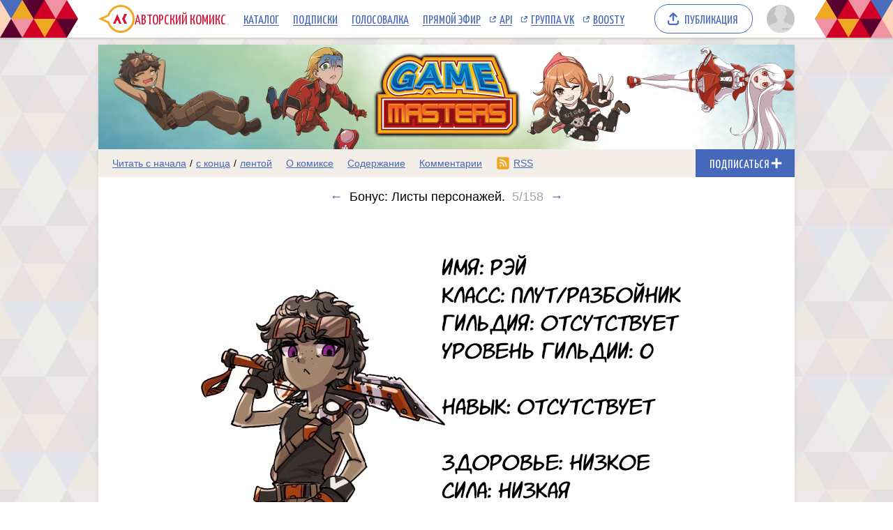

--- FILE ---
content_type: text/html; charset=UTF-8
request_url: https://acomics.ru/~GameMasters/5
body_size: 7285
content:
<!DOCTYPE html><html lang="ru"><head><meta charset="utf-8"><meta name="viewport" content="width=device-width, initial-scale=1"><title>Бонус: Листы персонажей. комикс Гейм-мастеры [Game Masters] на русском читать онлайн на сайте Авторский Комикс</title><meta name="description" content="Поддержать автора на Patreon - там куча доп.материала и ништяков. Сайт комикса | Facebook | Webtoon | Youtube | Instagram  " /><meta name="keywords" content="Гейм-мастеры [Game Masters], 5 выпуск, 5 страница, читать комикс Гейм-мастеры [Game Masters], Гейм-мастеры [Game Masters] онлайн, Бонус: Листы персонажей." /><meta property="og:title" content="Гейм-мастеры [Game Masters]" /><meta property="og:type" content="website" /><meta property="og:image" content="/upload/b/b8744-7ux8kfiqdv.jpg" /><meta property="og:image:type" content="image/png" /><meta property="og:image:width" content="160" /><meta property="og:image:height" content="90" /><meta property="og:url" content="https://acomics.ru/~GameMasters" /><meta property="og:description" content="Как друзья играли в D&amp;D и прочие настолки." />				<!-- Yandex.RTB -->
				<script>window.yaContextCb=window.yaContextCb||[]</script>
				<script src="https://yandex.ru/ads/system/context.js" async></script>
						<!-- Google tag (gtag.js) -->
				<script async src="https://www.googletagmanager.com/gtag/js?id=G-7M2J32KV3M"></script>
				<script>
					window.dataLayer = window.dataLayer || [];
					function gtag(){dataLayer.push(arguments);}
					gtag('js', new Date());

					gtag('config', 'G-7M2J32KV3M');
				</script>
		<script src="https://www.google.com/recaptcha/enterprise.js?render=6LfFhgorAAAAAIZslPMB0u09pRWkvxEMY7WPw66V"></script><style>.grecaptcha-badge { visibility: hidden; }</style><link rel="shortcut icon" href="/favicon.ico?18-11-2023" /><link rel="stylesheet" href="/static/css/normalize.css?18-11-2023" type="text/css" /><link rel="stylesheet" href="/static/bundle/common.css?febad8dfdac2d558c0e59bf825e7a1a5" type="text/css" /><script defer src="/static/bundle/common.js?f5331e0f0f9206dde7f09b65ea563301"></script><link rel="alternate" type="application/rss+xml" title="Гейм-мастеры [Game Masters]" href="/~GameMasters/rss" /><link rel="stylesheet" href="/static/bundle/serial.css?2e6d995d208f366006ba2c70934b77b3" type="text/css" /><script defer src="/static/bundle/serial.js?38e146595ff74d5c9e84a6aaee5e0f94"></script><script type="module">window.acomicsSerial.initReaderPage();</script></head><body>			<!-- Yandex.Metrika counter -->
			<script type="text/javascript" >
			(function(m,e,t,r,i,k,a){m[i]=m[i]||function(){(m[i].a=m[i].a||[]).push(arguments)};
			m[i].l=1*new Date();
			for (var j = 0; j < document.scripts.length; j++) {if (document.scripts[j].src === r) { return; }}
			k=e.createElement(t),a=e.getElementsByTagName(t)[0],k.async=1,k.src=r,a.parentNode.insertBefore(k,a)})
			(window, document, "script", "https://mc.yandex.ru/metrika/tag.js", "ym");

			ym(23584504, "init", {
					clickmap:true,
					trackLinks:true,
					accurateTrackBounce:true
			});
			</script>
			<noscript><div><img src="https://mc.yandex.ru/watch/23584504" style="position:absolute; left:-9999px;" alt="" /></div></noscript>
			<!-- /Yandex.Metrika counter -->
		        <div class="common-header-background">
			<div class="common-header-background-clip"></div>
		</div>

		<header class="common-header">

			<button class="toggle-main-menu" aria-label="Показать/скрыть главное меню"><span></span></button>

			<nav class="common-menu">
				<ul>
					<li>
						<a href="/" title="Авторский Комикс: публикация комиксов на русском языке" class="common-logo">
							<svg xmlns="http://www.w3.org/2000/svg" version="1.1" xmlns:xlink="http://www.w3.org/1999/xlink" preserveAspectRatio="none" x="0px" y="0px" width="52px" height="40px" viewBox="0 0 52 40"><defs><g id="LOGO_AK_1_Layer0_0_FILL"><path fill="#EFA821" stroke="none" d="M 52 20.05Q 52 11.75 46.2 5.9 40.4 0.05 32.2 0.05 23.95 0.05 18.15 5.9 14.65 9.45 13.25 13.9L 0 20 13.25 26.2Q 14.65 30.65 18.15 34.2 23.95 40.05 32.2 40.05 40.4 40.05 46.2 34.2 52 28.3 52 20.05M 44.05 8.05Q 49 13 49 20.05 49 27.05 44.05 32.05 39.15 37 32.2 37 25.2 37 20.25 32.05 18.45 30.2 17.3 28.05 16.3 26.2 15.8 24L 6.85 20 15.8 16Q 16.25 13.9 17.3 12 18.45 9.85 20.25 8.05 25.2 3.05 32.2 3.05 39.15 3.05 44.05 8.05 Z"/><path fill="#D31335" stroke="none" d="M 37.3 13L 34.05 20 37.3 27 41.05 27 37.8 20 41.05 13 37.3 13M 26.5 22.2L 27.8 22.2 29.8 27 33.1 27 27.2 13 21.05 27 24.4 27 26.5 22.2 Z"/></g></defs><g transform="matrix( 1, 0, 0, 1, 0,0) "><g transform="matrix( 1, 0, 0, 1, 0,0) "><use xlink:href="#LOGO_AK_1_Layer0_0_FILL"/></g></g></svg>
							<p class="full">Авторский Комикс</p>
							<p class="short">АКомикс</p>
						</a>
					</li>
					<li>
						<a href="/comics" class="common-menu-item">Каталог<span></span></a>
					</li>
					<li>
						<a href="/profile/featured" class="common-menu-item">Подписки<span></span></a>
					</li>
					<li>
						<a href="/top" class="common-menu-item">Голосовалка<span></span></a>
					</li>
					<li>
						<a href="/live" class="common-menu-item">Прямой эфир<span></span></a>
					</li>
					<li>
						<a href="https://mr9d.github.io/acomicsapi/" class="common-menu-item ext" target="_blank">API<span></span></a>
					</li>
					<li>
						<a href="https://vk.com/acomics" class="common-menu-item ext" target="_blank">Группа VK<span></span></a>
					</li>
					<li>
						<a href="https://boosty.to/acomics" class="common-menu-item ext" target="_blank">Boosty<span></span></a>
					</li>
				</ul>
			</nav>

			<a class="publish-button" href="/manage/index"><span>Публикация</span></a>

			<section class="user">
				<button class="toggle-user-menu" aria-label="Показать/скрыть меню пользователя">
					<img width="40" height="40" src="/static/img/avatar-stub.svg" alt="Изображение вашего профиля"  />
				</button>
							</section>

		</header>
<div class="user-menu header-modal"><nav><p>Войдите или <a href="/auth/reg">зарегистрируйтесь</a>.</p><form method="POST" action="/action/guest/login">			<label for="username">Имя пользователя:</label>
			<input name="username" id="username" type="text" class="text" autocomplete="username" />
			<label for="password">Пароль:</label>
			<input name="password" id="password" type="password" class="text" autocomplete="current-password" />
			<input name="check" type="hidden" value="0" />
			<input name="referer" type="hidden" value="" />
			<span class="forget"><a href="/auth/passwordRecovery">Забыли пароль?</a></span>
			<button name="submit" type="submit" class="submit" value="login">Войти</button>
</form></nav></div><div class="main-menu header-modal">		<nav>
			<ul>
				<li>
					<a href="/" class="common-menu-item">Главная<span></span></a>
				</li>
				<li>
					<a href="/comics" class="common-menu-item">Каталог комиксов<span></span></a>
				</li>
				<li>
					<a href="/profile/featured" class="common-menu-item">Подписки<span></span></a>
				</li>
				<li>
					<a href="/top" class="common-menu-item">Голосовалка<span></span></a>
				</li>
				<li>
					<a href="/live" class="common-menu-item">Прямой эфир<span></span></a>
				</li>
			</ul>
			<ul>
				<li>
					<a href="https://mr9d.github.io/acomicsapi/" class="common-menu-item ext" target="_blank">API<span></span></a>
				</li>
				<li>
					<a href="https://vk.com/acomics" class="common-menu-item ext" target="_blank">Группа VK<span></span></a>
				</li>
				<li>
					<a href="https://boosty.to/acomics" class="common-menu-item ext" target="_blank">Boosty<span></span></a>
				</li>
			</ul>
		</nav>
</div><div class="page-background"><div class="page-margins"><div class="common-content"><header class="serial-header" data-serial-id="8744" data-is-author="">		<a class="inner" href="/~GameMasters" title="Гейм-мастеры [Game Masters]">
			<img class="serial-header-image" src="/upload/header/h8744-b64n1.png" alt="Гейм-мастеры [Game Masters]" />
		</a>
</header><section class="serial-reader-menu">		<nav>
			<button class="serial-reader-menu-toggle" aria-label="Показать/скрыть меню комикса"></button>
			<ul>
				<li class="read-menu-item-short">
					<a  href="/~GameMasters/1" title="Читать комикс Гейм-мастеры [Game Masters] с первого выпуска">Начало</a> /
					<a  href="/~GameMasters/158" title="Читать комикс Гейм-мастеры [Game Masters] с последнего выпуска">конец</a> /
					<a  href="/~GameMasters/list?skip=4" title="Смотреть комикс Гейм-мастеры [Game Masters] лентой">лента</a>
				</li>
				<li class="read-menu-item-full">
					<a  href="/~GameMasters/1" title="Читать комикс Гейм-мастеры [Game Masters] с первого выпуска">Читать с начала</a> /
					<a  href="/~GameMasters/158" title="Читать комикс Гейм-мастеры [Game Masters] с последнего выпуска">с конца</a> /
					<a  href="/~GameMasters/list?skip=4" title="Смотреть комикс Гейм-мастеры [Game Masters] лентой">лентой</a>
				</li>
				<li >
					<a href="/~GameMasters/about" title="О комиксе Гейм-мастеры [Game Masters] читать">О комиксе</a>
				</li>
				<li >
					<a href="/~GameMasters/content" title="Содержание комикса Гейм-мастеры [Game Masters] на сайте Авторский Комикс">Содержание</a>
				</li>
				<li >
					<a href="/~GameMasters/comment" title="Комментарии к комиксу Гейм-мастеры [Game Masters]">Комментарии</a>
				</li>
				<li class="css-menu-item">
					<a href="/~GameMasters/rss" title="RSS-канал">RSS</a>
				</li>

			</ul>
		</nav>
<button class="subscribe-button reader" data-is-subscribed="0" data-serial-id="8744" title="Подписаться"><span class="caption caption-subscribe">Подписаться</span><span class="caption caption-subscribed">В подписке</span><span class="caption caption-unsubscribe">Отписаться</span></button></section>		<div id="vk_api_transport" style="display: none;"></div>
		<script type="text/javascript">
			window.vkAsyncInit = function() {
			VK.init({
				apiId: 4011533,
				onlyWidgets: true
			})
						VK.Widgets.Like("vk_like", {type: "mini"});			};

			setTimeout(function() {
			var el = document.createElement("script");
			el.type = "text/javascript";
			el.src = "https://vk.com/js/api/openapi.js?169";
			el.async = true;
			document.getElementById("vk_api_transport").appendChild(el);
			}, 0);
		</script>
	<h1 class="reader-issue-title" id="title"><a href="/~GameMasters/4#title" aria-label="Предыдущий выпуск">&larr;</a><span class="number-with-name">Бонус: Листы персонажей.<span class="number">5/158</span></span><a href="/~GameMasters/6#title" aria-label="Следующий выпуск">&rarr;</a></h1><section class="reader-issue"><a href="/~GameMasters/6#title" class="reader-issue-next" aria-label="Переход к следующему выпуску"><img src="/upload/!c/StaceyNicks/GameMasters/000005-kx0vkw2aiv.jpg" width="800" height="4219" alt="Бонус: Листы персонажей." style="aspect-ratio: calc(800 / 4219); max-width: 800px" class="issue" ><div class="arrow"></div></a><a href="/~GameMasters/4#title" class="reader-issue-previous" aria-label="Переход к предыдущему выпуску"><div class="arrow"></div></a></section><nav class="reader-navigator" data-issue-count="158"><ul><li class="button-content"><a href="/~GameMasters/content" title="Содержание"><span>Содержание</span></a></li><li class="button-first"><a href="/~GameMasters/1#title" title="Первый выпуск"><span></span></a></li><li class="button-previous"><a href="/~GameMasters/4#title" title="Предыдущий выпуск"><span></span></a></li><li class="button-goto"><a href="#" title="Переход к выпуску"><span>5/158</span></a></li><li class="button-next"><a href="/~GameMasters/6#title" title="Следующий выпуск"><span></span></a></li><li class="button-last"><a href="/~GameMasters/158#title" title="Последний выпуск"><span></span></a></li><li class="button-random"><a href="#" title="Случайный выпуск"><span>Случайный выпуск</span></a></li></ul></nav><aside class="view-aside-first">				<div style="width: auto; min-height: 90px; background: url(/design/images/aks-block-02.png) no-repeat -100% center; animation: 0s backgrounddelay 1s forwards">
					<!-- Yandex.RTB R-A-18414347-2 -->
					<div id="yandex_rtb_R-A-18414347-2"></div>
					<script>
					window.yaContextCb.push(() => {
						Ya.Context.AdvManager.render({
							"blockId": "R-A-18414347-2",
							"renderTo": "yandex_rtb_R-A-18414347-2"
						})
					})
					</script>
				</div>
		</aside><main class="view-container"><div class="view-article"><article class="reader-issue-description"><a class="issue-description-avatar" href="/-StaceyNicks" aria-label="Профиль пользователя StaceyNicks"><img src="/upload/avatar/id26236-sajsmlju0k.png" alt="Изображение пользователя StaceyNicks" width="40" height="40"></a><h2 class="issue-description-title"><a class="username" href="/-StaceyNicks" aria-label="Профиль пользователя StaceyNicks">StaceyNicks</a><span class="title">Бонус: Листы персонажей.</span><span class="date-time-formatted">=186566337</span></h2><section class="issue-description-text"><div>
	 Поддержать автора на <strong><span style="font-size:16px;"><a href="https://www.patreon.com/TriviumComics">Patreon</a> </span></strong>- там куча доп.материала и ништяков.<br /></div>
<div>
	 <br /></div><a href="http://www.triviumcomics.com/">Сайт комикса</a> | <a href="https://www.facebook.com/TriviumComics/">Facebook</a> | <a href="https://www.webtoons.com/en/challenge/game-masters/list?title_no=237252">Webtoon</a> | <a href="https://www.youtube.com/triviumcomics">Youtube</a> | <a href="https://www.instagram.com/triviumcomics/">Instagram</a>  
<div>
	 <br /></div></section><section class="issue-description-buttons"><a class="serial-top-vote" href="/top/voter?id=GameMasters">Проголосовать</a><div id="vk_like"></div><span class="issue-original-link">[<a href="https://www.webtoons.com/en/challenge/game-masters/character-sheets-more-8000-sub-special/viewer?title_no=237252&amp;episode_no=5">Оригинал</a>]</span></section></article><div id="comments"></div><article class="reader-comment" id="comment1173133"><section class="comment-avatar"><a href="/-Asundera" aria-label="Профиль пользователя Asundera"><img src="/static/img/avatar-stub.svg" data-real-src="/upload/avatar/id16216-g76opaiboj.png"width="40" height="40" alt="Изображение пользователя Asundera" style="aspect-ratio: calc(40 / 40); max-width: 40px" class="lazy-image"></a><div class="comment-tail"></div></section><section class="comment-info"><span class="comment-id"><a href="#comment1173133">#1173133</a></span><span class="comment-username"><a href="/-Asundera">Asundera</a></span><span class="date-time-formatted">=186563028</span></section><section class="comment-text">На всю партию никого с высокой харизмой? Беда-печаль...<button class="comment-expand">Читать дальше</button><button class="comment-collapse">Свернуть</button></section></article><article class="reader-comment" id="comment1173211"><section class="comment-avatar"><img src="/static/img/avatar-stub.svg" alt="Изображение анонимного пользователя" width="40" height="40"><div class="comment-tail"></div></section><section class="comment-info"><span class="comment-id"><a href="#comment1173211">#1173211</a></span><span class="comment-username">Anonymous</span><span class="date-time-formatted">=186552932</span></section><section class="comment-text">&quot;харизма: очень низкая&quot; - зато теперь понятно почему никто не хочет брать их в гильдию.<button class="comment-expand">Читать дальше</button><button class="comment-collapse">Свернуть</button></section></article><article class="reader-comment" id="comment1174247"><section class="comment-avatar"><a href="/-vanitas-vanitum" aria-label="Профиль пользователя vanitas-vanitum"><img src="/static/img/avatar-stub.svg" width="40" height="40" alt="Изображение пользователя vanitas-vanitum" style="aspect-ratio: calc(40 / 40); max-width: 40px" ></a><div class="comment-tail"></div></section><section class="comment-info"><span class="comment-id"><a href="#comment1174247">#1174247</a></span><span class="comment-username"><a href="/-vanitas-vanitum">vanitas-vanitum</a></span><span class="date-time-formatted">=186361856</span></section><section class="comment-text">Глюк-Девушка - моя вайфу. Жду её появлений.<div class="edited">Отредактировано «vanitas-vanitum» 21.02.2020 23:33:22</div><button class="comment-expand">Читать дальше</button><button class="comment-collapse">Свернуть</button></section></article><article class="reader-comment" id="comment1174433"><section class="comment-avatar"><a href="/-Slodz" aria-label="Профиль пользователя Slodz"><img src="/static/img/avatar-stub.svg" width="40" height="40" alt="Изображение пользователя Slodz" style="aspect-ratio: calc(40 / 40); max-width: 40px" ></a><div class="comment-tail"></div></section><section class="comment-info"><span class="comment-id"><a href="#comment1174433">#1174433</a></span><span class="comment-username"><a href="/-Slodz">Slodz</a></span><span class="date-time-formatted">=186298198</span></section><section class="comment-text">Смысле? Харизма ведь еще и от внешности зависит.<br />
<button class="comment-expand">Читать дальше</button><button class="comment-collapse">Свернуть</button></section></article><article class="reader-comment" id="comment1177216"><section class="comment-avatar"><a href="/-Xenobyte" aria-label="Профиль пользователя Xenobyte"><img src="/static/img/avatar-stub.svg" data-real-src="/upload/avatar/id15664-xzjiuifv3k.png"width="40" height="40" alt="Изображение пользователя Xenobyte" style="aspect-ratio: calc(40 / 40); max-width: 40px" class="lazy-image"></a><div class="comment-tail"></div></section><section class="comment-info"><span class="comment-id"><a href="#comment1177216">#1177216</a></span><span class="comment-username"><a href="/-Xenobyte">Xenobyte</a></span><span class="date-time-formatted">=185715253</span></section><section class="comment-text">Монах с низкой мудростью? о_О Кто подпустил этих аблотусов к дынде?<button class="comment-expand">Читать дальше</button><button class="comment-collapse">Свернуть</button></section></article><article class="reader-comment" id="comment1177400"><section class="comment-avatar"><img src="/static/img/avatar-stub.svg" alt="Изображение анонимного пользователя" width="40" height="40"><div class="comment-tail"></div></section><section class="comment-info"><span class="comment-id"><a href="#comment1177400">#1177400</a></span><span class="comment-username">Anonymous</span><span class="date-time-formatted">=185683606</span></section><section class="comment-text">Персонажей с высокой скоростью можно описать так: рождённый бегать люлей не получит.<button class="comment-expand">Читать дальше</button><button class="comment-collapse">Свернуть</button></section></article><article class="reader-comment" id="comment1181286"><section class="comment-avatar"><img src="/static/img/avatar-stub.svg" alt="Изображение анонимного пользователя" width="40" height="40"><div class="comment-tail"></div></section><section class="comment-info"><span class="comment-id"><a href="#comment1181286">#1181286</a></span><span class="comment-username">Anonymous</span><span class="date-time-formatted">=184841139</span></section><section class="comment-text">Xenobyte, да у них и плут с низким интеллектом. <br />
#1177400, получит, получит. Двадцатки никто не отменял. <button class="comment-expand">Читать дальше</button><button class="comment-collapse">Свернуть</button></section></article><article class="reader-comment" id="comment1215607"><section class="comment-avatar"><a href="/-Caducto" aria-label="Профиль пользователя Caducto"><img src="/static/img/avatar-stub.svg" width="40" height="40" alt="Изображение пользователя Caducto" style="aspect-ratio: calc(40 / 40); max-width: 40px" ></a><div class="comment-tail"></div></section><section class="comment-info"><span class="comment-id"><a href="#comment1215607">#1215607</a></span><span class="comment-username"><a href="/-Caducto">Caducto</a></span><span class="date-time-formatted">=179269727</span></section><section class="comment-text">рождённый бегать люлей не получит. <br />
Варвар: если ты сильнее его- его д12 хрен догонишь.<br />
Если ты слабее его- от его д12 хрен убежишь.<br />
А вот монах с низкой мудростью- это ваще) Хотя в одном комиксе есть следопыт с низкой мудростью, но огромным стремлением убивать)<button class="comment-expand">Читать дальше</button><button class="comment-collapse">Свернуть</button></section></article><article class="reader-comment" id="comment1217707"><section class="comment-avatar"><a href="/-Cabman002" aria-label="Профиль пользователя Cabman002"><img src="/static/img/avatar-stub.svg" data-real-src="/upload/avatar/id56180-5w0ocyhnfz.png"width="40" height="40" alt="Изображение пользователя Cabman002" style="aspect-ratio: calc(40 / 40); max-width: 40px" class="lazy-image"></a><div class="comment-tail"></div></section><section class="comment-info"><span class="comment-id"><a href="#comment1217707">#1217707</a></span><span class="comment-username"><a href="/-Cabman002">Cabman002</a></span><span class="date-time-formatted">=178937097</span></section><section class="comment-text">За что Сэнди с низким интеллектом?<button class="comment-expand">Читать дальше</button><button class="comment-collapse">Свернуть</button></section></article><article class="reader-comment" id="comment1262305"><section class="comment-avatar"><a href="/-Andrzej" aria-label="Профиль пользователя Andrzej"><img src="/static/img/avatar-stub.svg" width="40" height="40" alt="Изображение пользователя Andrzej" style="aspect-ratio: calc(40 / 40); max-width: 40px" ></a><div class="comment-tail"></div></section><section class="comment-info"><span class="comment-id"><a href="#comment1262305">#1262305</a></span><span class="comment-username"><a href="/-Andrzej">Andrzej</a></span><span class="date-time-formatted">=171353187</span></section><section class="comment-text">Caducto<br />
Это что за комикс? Не &quot;ДМ Колец&quot;?<button class="comment-expand">Читать дальше</button><button class="comment-collapse">Свернуть</button></section></article><article class="reader-comment" id="comment1348374"><section class="comment-avatar"><a href="/-Gwynduriff" aria-label="Профиль пользователя Gwynduriff"><img src="/static/img/avatar-stub.svg" data-real-src="/upload/avatar/id11964-4x9gfov9bm.jpg"width="40" height="40" alt="Изображение пользователя Gwynduriff" style="aspect-ratio: calc(40 / 40); max-width: 40px" class="lazy-image"></a><div class="comment-tail"></div></section><section class="comment-info"><span class="comment-id"><a href="#comment1348374">#1348374</a></span><span class="comment-username"><a href="/-Gwynduriff">Gwynduriff</a></span><span class="date-time-formatted">=154297031</span></section><section class="comment-text">имя Eli читается и переводится как Илай<button class="comment-expand">Читать дальше</button><button class="comment-collapse">Свернуть</button></section></article><div class="view-comments-disallowed">Комментарии для этого комикса отключены.</div></div><aside class="view-aside-second"><div class="inner">				<div style="width: 300px; min-height: 200px; background: url(/design/images/aks-block-01.png) no-repeat -100% center; animation: 0s backgrounddelay 1s forwards">
					<!-- Yandex.RTB R-A-18414347-1 -->
					<div id="yandex_rtb_R-A-18414347-1"></div>
					<script>
					window.yaContextCb.push(() => {
						Ya.Context.AdvManager.render({
							"blockId": "R-A-18414347-1",
							"renderTo": "yandex_rtb_R-A-18414347-1"
						})
					})
					</script>
				</div>
		<section class="reader-serial-description"><div class="description-common"><h2>Гейм-мастеры [Game Masters]</h2><p>Как друзья играли в D&amp;D и прочие настолки.</p><p><b>Автор оригинала:</b> Trivium Comics</p><p><b>Официальный сайт:</b> <a href="https://www.webtoons.com/en/challenge/game-masters/list?title_no=237252">https://www.webtoons.com/en/challenge/game-masters/list?title_no=237252</a></p><p><b>Переводчик:</b> <a href="/-StaceyNicks">StaceyNicks</a></p></div><div class="description-icons"><p><a class="age-rating-icon age-rating-icon-id4" href="/rating" title="Возрастной рейтинг Parents strongly cautioned (Не рекомендуется лицам до 13 лет)"></a></p></div><a href="#" class="description-up-button">Наверх &uarr;</a></section></div></aside></main></div>		<footer class="common-footer">

			<section class="footer-sponsor">
				<div class="sponsor-aks"></div>
				<p class="support-highlight"><a href="https://boosty.to/acomics">Поддержи Авторский Комикс!</a></a>
				<p class="subscribe-highlight">Подпишись на наш <a href="https://boosty.to/acomics">Boosty</a> или <a href="https://vk.com/donut/acomics">VK Donut</a>.</p>
			</section>

			<section class="footer-main">
				<nav>
					<ul>
						<li><a href="/about">О проекте</a></li>
						<li><a href="/contact">Связаться с нами</a></li>
						<li><a href="/rules">Правила портала</a></li>
						<li><a href="https://a-comics.ru/forum/">Архив форума</a></li>
						<li><a href="https://webcomunity.net/">Архив статей</a></li>
						<li><a href="https://mr9d.github.io/acomicsapi/">API</a></li>
					</ul>
				</nav>

				<form method="GET" action="/search">
					<div class="wrapper">
						<input type="text" class="text" name="keyword" value="" required placeholder="Найти комикс в каталоге" pattern=".{3,}" title="Минимальное количество символов для поиска: 3" />
						<button type="submit" class="submit" aria-label="Искать комикс в каталоге"></button>
					</div>
				</form>

				<p><span>&copy; 2008&ndash;2026 Авторский Комикс.</span> <span>Все работы, размещенные на сайте, принадлежат их авторам.</span></p>
			</section>

		</footer>
</div></div><div class="header-fade"></div></body></html>

--- FILE ---
content_type: text/html; charset=utf-8
request_url: https://www.google.com/recaptcha/enterprise/anchor?ar=1&k=6LfFhgorAAAAAIZslPMB0u09pRWkvxEMY7WPw66V&co=aHR0cHM6Ly9hY29taWNzLnJ1OjQ0Mw..&hl=en&v=PoyoqOPhxBO7pBk68S4YbpHZ&size=invisible&anchor-ms=20000&execute-ms=30000&cb=2sak22ompokh
body_size: 48856
content:
<!DOCTYPE HTML><html dir="ltr" lang="en"><head><meta http-equiv="Content-Type" content="text/html; charset=UTF-8">
<meta http-equiv="X-UA-Compatible" content="IE=edge">
<title>reCAPTCHA</title>
<style type="text/css">
/* cyrillic-ext */
@font-face {
  font-family: 'Roboto';
  font-style: normal;
  font-weight: 400;
  font-stretch: 100%;
  src: url(//fonts.gstatic.com/s/roboto/v48/KFO7CnqEu92Fr1ME7kSn66aGLdTylUAMa3GUBHMdazTgWw.woff2) format('woff2');
  unicode-range: U+0460-052F, U+1C80-1C8A, U+20B4, U+2DE0-2DFF, U+A640-A69F, U+FE2E-FE2F;
}
/* cyrillic */
@font-face {
  font-family: 'Roboto';
  font-style: normal;
  font-weight: 400;
  font-stretch: 100%;
  src: url(//fonts.gstatic.com/s/roboto/v48/KFO7CnqEu92Fr1ME7kSn66aGLdTylUAMa3iUBHMdazTgWw.woff2) format('woff2');
  unicode-range: U+0301, U+0400-045F, U+0490-0491, U+04B0-04B1, U+2116;
}
/* greek-ext */
@font-face {
  font-family: 'Roboto';
  font-style: normal;
  font-weight: 400;
  font-stretch: 100%;
  src: url(//fonts.gstatic.com/s/roboto/v48/KFO7CnqEu92Fr1ME7kSn66aGLdTylUAMa3CUBHMdazTgWw.woff2) format('woff2');
  unicode-range: U+1F00-1FFF;
}
/* greek */
@font-face {
  font-family: 'Roboto';
  font-style: normal;
  font-weight: 400;
  font-stretch: 100%;
  src: url(//fonts.gstatic.com/s/roboto/v48/KFO7CnqEu92Fr1ME7kSn66aGLdTylUAMa3-UBHMdazTgWw.woff2) format('woff2');
  unicode-range: U+0370-0377, U+037A-037F, U+0384-038A, U+038C, U+038E-03A1, U+03A3-03FF;
}
/* math */
@font-face {
  font-family: 'Roboto';
  font-style: normal;
  font-weight: 400;
  font-stretch: 100%;
  src: url(//fonts.gstatic.com/s/roboto/v48/KFO7CnqEu92Fr1ME7kSn66aGLdTylUAMawCUBHMdazTgWw.woff2) format('woff2');
  unicode-range: U+0302-0303, U+0305, U+0307-0308, U+0310, U+0312, U+0315, U+031A, U+0326-0327, U+032C, U+032F-0330, U+0332-0333, U+0338, U+033A, U+0346, U+034D, U+0391-03A1, U+03A3-03A9, U+03B1-03C9, U+03D1, U+03D5-03D6, U+03F0-03F1, U+03F4-03F5, U+2016-2017, U+2034-2038, U+203C, U+2040, U+2043, U+2047, U+2050, U+2057, U+205F, U+2070-2071, U+2074-208E, U+2090-209C, U+20D0-20DC, U+20E1, U+20E5-20EF, U+2100-2112, U+2114-2115, U+2117-2121, U+2123-214F, U+2190, U+2192, U+2194-21AE, U+21B0-21E5, U+21F1-21F2, U+21F4-2211, U+2213-2214, U+2216-22FF, U+2308-230B, U+2310, U+2319, U+231C-2321, U+2336-237A, U+237C, U+2395, U+239B-23B7, U+23D0, U+23DC-23E1, U+2474-2475, U+25AF, U+25B3, U+25B7, U+25BD, U+25C1, U+25CA, U+25CC, U+25FB, U+266D-266F, U+27C0-27FF, U+2900-2AFF, U+2B0E-2B11, U+2B30-2B4C, U+2BFE, U+3030, U+FF5B, U+FF5D, U+1D400-1D7FF, U+1EE00-1EEFF;
}
/* symbols */
@font-face {
  font-family: 'Roboto';
  font-style: normal;
  font-weight: 400;
  font-stretch: 100%;
  src: url(//fonts.gstatic.com/s/roboto/v48/KFO7CnqEu92Fr1ME7kSn66aGLdTylUAMaxKUBHMdazTgWw.woff2) format('woff2');
  unicode-range: U+0001-000C, U+000E-001F, U+007F-009F, U+20DD-20E0, U+20E2-20E4, U+2150-218F, U+2190, U+2192, U+2194-2199, U+21AF, U+21E6-21F0, U+21F3, U+2218-2219, U+2299, U+22C4-22C6, U+2300-243F, U+2440-244A, U+2460-24FF, U+25A0-27BF, U+2800-28FF, U+2921-2922, U+2981, U+29BF, U+29EB, U+2B00-2BFF, U+4DC0-4DFF, U+FFF9-FFFB, U+10140-1018E, U+10190-1019C, U+101A0, U+101D0-101FD, U+102E0-102FB, U+10E60-10E7E, U+1D2C0-1D2D3, U+1D2E0-1D37F, U+1F000-1F0FF, U+1F100-1F1AD, U+1F1E6-1F1FF, U+1F30D-1F30F, U+1F315, U+1F31C, U+1F31E, U+1F320-1F32C, U+1F336, U+1F378, U+1F37D, U+1F382, U+1F393-1F39F, U+1F3A7-1F3A8, U+1F3AC-1F3AF, U+1F3C2, U+1F3C4-1F3C6, U+1F3CA-1F3CE, U+1F3D4-1F3E0, U+1F3ED, U+1F3F1-1F3F3, U+1F3F5-1F3F7, U+1F408, U+1F415, U+1F41F, U+1F426, U+1F43F, U+1F441-1F442, U+1F444, U+1F446-1F449, U+1F44C-1F44E, U+1F453, U+1F46A, U+1F47D, U+1F4A3, U+1F4B0, U+1F4B3, U+1F4B9, U+1F4BB, U+1F4BF, U+1F4C8-1F4CB, U+1F4D6, U+1F4DA, U+1F4DF, U+1F4E3-1F4E6, U+1F4EA-1F4ED, U+1F4F7, U+1F4F9-1F4FB, U+1F4FD-1F4FE, U+1F503, U+1F507-1F50B, U+1F50D, U+1F512-1F513, U+1F53E-1F54A, U+1F54F-1F5FA, U+1F610, U+1F650-1F67F, U+1F687, U+1F68D, U+1F691, U+1F694, U+1F698, U+1F6AD, U+1F6B2, U+1F6B9-1F6BA, U+1F6BC, U+1F6C6-1F6CF, U+1F6D3-1F6D7, U+1F6E0-1F6EA, U+1F6F0-1F6F3, U+1F6F7-1F6FC, U+1F700-1F7FF, U+1F800-1F80B, U+1F810-1F847, U+1F850-1F859, U+1F860-1F887, U+1F890-1F8AD, U+1F8B0-1F8BB, U+1F8C0-1F8C1, U+1F900-1F90B, U+1F93B, U+1F946, U+1F984, U+1F996, U+1F9E9, U+1FA00-1FA6F, U+1FA70-1FA7C, U+1FA80-1FA89, U+1FA8F-1FAC6, U+1FACE-1FADC, U+1FADF-1FAE9, U+1FAF0-1FAF8, U+1FB00-1FBFF;
}
/* vietnamese */
@font-face {
  font-family: 'Roboto';
  font-style: normal;
  font-weight: 400;
  font-stretch: 100%;
  src: url(//fonts.gstatic.com/s/roboto/v48/KFO7CnqEu92Fr1ME7kSn66aGLdTylUAMa3OUBHMdazTgWw.woff2) format('woff2');
  unicode-range: U+0102-0103, U+0110-0111, U+0128-0129, U+0168-0169, U+01A0-01A1, U+01AF-01B0, U+0300-0301, U+0303-0304, U+0308-0309, U+0323, U+0329, U+1EA0-1EF9, U+20AB;
}
/* latin-ext */
@font-face {
  font-family: 'Roboto';
  font-style: normal;
  font-weight: 400;
  font-stretch: 100%;
  src: url(//fonts.gstatic.com/s/roboto/v48/KFO7CnqEu92Fr1ME7kSn66aGLdTylUAMa3KUBHMdazTgWw.woff2) format('woff2');
  unicode-range: U+0100-02BA, U+02BD-02C5, U+02C7-02CC, U+02CE-02D7, U+02DD-02FF, U+0304, U+0308, U+0329, U+1D00-1DBF, U+1E00-1E9F, U+1EF2-1EFF, U+2020, U+20A0-20AB, U+20AD-20C0, U+2113, U+2C60-2C7F, U+A720-A7FF;
}
/* latin */
@font-face {
  font-family: 'Roboto';
  font-style: normal;
  font-weight: 400;
  font-stretch: 100%;
  src: url(//fonts.gstatic.com/s/roboto/v48/KFO7CnqEu92Fr1ME7kSn66aGLdTylUAMa3yUBHMdazQ.woff2) format('woff2');
  unicode-range: U+0000-00FF, U+0131, U+0152-0153, U+02BB-02BC, U+02C6, U+02DA, U+02DC, U+0304, U+0308, U+0329, U+2000-206F, U+20AC, U+2122, U+2191, U+2193, U+2212, U+2215, U+FEFF, U+FFFD;
}
/* cyrillic-ext */
@font-face {
  font-family: 'Roboto';
  font-style: normal;
  font-weight: 500;
  font-stretch: 100%;
  src: url(//fonts.gstatic.com/s/roboto/v48/KFO7CnqEu92Fr1ME7kSn66aGLdTylUAMa3GUBHMdazTgWw.woff2) format('woff2');
  unicode-range: U+0460-052F, U+1C80-1C8A, U+20B4, U+2DE0-2DFF, U+A640-A69F, U+FE2E-FE2F;
}
/* cyrillic */
@font-face {
  font-family: 'Roboto';
  font-style: normal;
  font-weight: 500;
  font-stretch: 100%;
  src: url(//fonts.gstatic.com/s/roboto/v48/KFO7CnqEu92Fr1ME7kSn66aGLdTylUAMa3iUBHMdazTgWw.woff2) format('woff2');
  unicode-range: U+0301, U+0400-045F, U+0490-0491, U+04B0-04B1, U+2116;
}
/* greek-ext */
@font-face {
  font-family: 'Roboto';
  font-style: normal;
  font-weight: 500;
  font-stretch: 100%;
  src: url(//fonts.gstatic.com/s/roboto/v48/KFO7CnqEu92Fr1ME7kSn66aGLdTylUAMa3CUBHMdazTgWw.woff2) format('woff2');
  unicode-range: U+1F00-1FFF;
}
/* greek */
@font-face {
  font-family: 'Roboto';
  font-style: normal;
  font-weight: 500;
  font-stretch: 100%;
  src: url(//fonts.gstatic.com/s/roboto/v48/KFO7CnqEu92Fr1ME7kSn66aGLdTylUAMa3-UBHMdazTgWw.woff2) format('woff2');
  unicode-range: U+0370-0377, U+037A-037F, U+0384-038A, U+038C, U+038E-03A1, U+03A3-03FF;
}
/* math */
@font-face {
  font-family: 'Roboto';
  font-style: normal;
  font-weight: 500;
  font-stretch: 100%;
  src: url(//fonts.gstatic.com/s/roboto/v48/KFO7CnqEu92Fr1ME7kSn66aGLdTylUAMawCUBHMdazTgWw.woff2) format('woff2');
  unicode-range: U+0302-0303, U+0305, U+0307-0308, U+0310, U+0312, U+0315, U+031A, U+0326-0327, U+032C, U+032F-0330, U+0332-0333, U+0338, U+033A, U+0346, U+034D, U+0391-03A1, U+03A3-03A9, U+03B1-03C9, U+03D1, U+03D5-03D6, U+03F0-03F1, U+03F4-03F5, U+2016-2017, U+2034-2038, U+203C, U+2040, U+2043, U+2047, U+2050, U+2057, U+205F, U+2070-2071, U+2074-208E, U+2090-209C, U+20D0-20DC, U+20E1, U+20E5-20EF, U+2100-2112, U+2114-2115, U+2117-2121, U+2123-214F, U+2190, U+2192, U+2194-21AE, U+21B0-21E5, U+21F1-21F2, U+21F4-2211, U+2213-2214, U+2216-22FF, U+2308-230B, U+2310, U+2319, U+231C-2321, U+2336-237A, U+237C, U+2395, U+239B-23B7, U+23D0, U+23DC-23E1, U+2474-2475, U+25AF, U+25B3, U+25B7, U+25BD, U+25C1, U+25CA, U+25CC, U+25FB, U+266D-266F, U+27C0-27FF, U+2900-2AFF, U+2B0E-2B11, U+2B30-2B4C, U+2BFE, U+3030, U+FF5B, U+FF5D, U+1D400-1D7FF, U+1EE00-1EEFF;
}
/* symbols */
@font-face {
  font-family: 'Roboto';
  font-style: normal;
  font-weight: 500;
  font-stretch: 100%;
  src: url(//fonts.gstatic.com/s/roboto/v48/KFO7CnqEu92Fr1ME7kSn66aGLdTylUAMaxKUBHMdazTgWw.woff2) format('woff2');
  unicode-range: U+0001-000C, U+000E-001F, U+007F-009F, U+20DD-20E0, U+20E2-20E4, U+2150-218F, U+2190, U+2192, U+2194-2199, U+21AF, U+21E6-21F0, U+21F3, U+2218-2219, U+2299, U+22C4-22C6, U+2300-243F, U+2440-244A, U+2460-24FF, U+25A0-27BF, U+2800-28FF, U+2921-2922, U+2981, U+29BF, U+29EB, U+2B00-2BFF, U+4DC0-4DFF, U+FFF9-FFFB, U+10140-1018E, U+10190-1019C, U+101A0, U+101D0-101FD, U+102E0-102FB, U+10E60-10E7E, U+1D2C0-1D2D3, U+1D2E0-1D37F, U+1F000-1F0FF, U+1F100-1F1AD, U+1F1E6-1F1FF, U+1F30D-1F30F, U+1F315, U+1F31C, U+1F31E, U+1F320-1F32C, U+1F336, U+1F378, U+1F37D, U+1F382, U+1F393-1F39F, U+1F3A7-1F3A8, U+1F3AC-1F3AF, U+1F3C2, U+1F3C4-1F3C6, U+1F3CA-1F3CE, U+1F3D4-1F3E0, U+1F3ED, U+1F3F1-1F3F3, U+1F3F5-1F3F7, U+1F408, U+1F415, U+1F41F, U+1F426, U+1F43F, U+1F441-1F442, U+1F444, U+1F446-1F449, U+1F44C-1F44E, U+1F453, U+1F46A, U+1F47D, U+1F4A3, U+1F4B0, U+1F4B3, U+1F4B9, U+1F4BB, U+1F4BF, U+1F4C8-1F4CB, U+1F4D6, U+1F4DA, U+1F4DF, U+1F4E3-1F4E6, U+1F4EA-1F4ED, U+1F4F7, U+1F4F9-1F4FB, U+1F4FD-1F4FE, U+1F503, U+1F507-1F50B, U+1F50D, U+1F512-1F513, U+1F53E-1F54A, U+1F54F-1F5FA, U+1F610, U+1F650-1F67F, U+1F687, U+1F68D, U+1F691, U+1F694, U+1F698, U+1F6AD, U+1F6B2, U+1F6B9-1F6BA, U+1F6BC, U+1F6C6-1F6CF, U+1F6D3-1F6D7, U+1F6E0-1F6EA, U+1F6F0-1F6F3, U+1F6F7-1F6FC, U+1F700-1F7FF, U+1F800-1F80B, U+1F810-1F847, U+1F850-1F859, U+1F860-1F887, U+1F890-1F8AD, U+1F8B0-1F8BB, U+1F8C0-1F8C1, U+1F900-1F90B, U+1F93B, U+1F946, U+1F984, U+1F996, U+1F9E9, U+1FA00-1FA6F, U+1FA70-1FA7C, U+1FA80-1FA89, U+1FA8F-1FAC6, U+1FACE-1FADC, U+1FADF-1FAE9, U+1FAF0-1FAF8, U+1FB00-1FBFF;
}
/* vietnamese */
@font-face {
  font-family: 'Roboto';
  font-style: normal;
  font-weight: 500;
  font-stretch: 100%;
  src: url(//fonts.gstatic.com/s/roboto/v48/KFO7CnqEu92Fr1ME7kSn66aGLdTylUAMa3OUBHMdazTgWw.woff2) format('woff2');
  unicode-range: U+0102-0103, U+0110-0111, U+0128-0129, U+0168-0169, U+01A0-01A1, U+01AF-01B0, U+0300-0301, U+0303-0304, U+0308-0309, U+0323, U+0329, U+1EA0-1EF9, U+20AB;
}
/* latin-ext */
@font-face {
  font-family: 'Roboto';
  font-style: normal;
  font-weight: 500;
  font-stretch: 100%;
  src: url(//fonts.gstatic.com/s/roboto/v48/KFO7CnqEu92Fr1ME7kSn66aGLdTylUAMa3KUBHMdazTgWw.woff2) format('woff2');
  unicode-range: U+0100-02BA, U+02BD-02C5, U+02C7-02CC, U+02CE-02D7, U+02DD-02FF, U+0304, U+0308, U+0329, U+1D00-1DBF, U+1E00-1E9F, U+1EF2-1EFF, U+2020, U+20A0-20AB, U+20AD-20C0, U+2113, U+2C60-2C7F, U+A720-A7FF;
}
/* latin */
@font-face {
  font-family: 'Roboto';
  font-style: normal;
  font-weight: 500;
  font-stretch: 100%;
  src: url(//fonts.gstatic.com/s/roboto/v48/KFO7CnqEu92Fr1ME7kSn66aGLdTylUAMa3yUBHMdazQ.woff2) format('woff2');
  unicode-range: U+0000-00FF, U+0131, U+0152-0153, U+02BB-02BC, U+02C6, U+02DA, U+02DC, U+0304, U+0308, U+0329, U+2000-206F, U+20AC, U+2122, U+2191, U+2193, U+2212, U+2215, U+FEFF, U+FFFD;
}
/* cyrillic-ext */
@font-face {
  font-family: 'Roboto';
  font-style: normal;
  font-weight: 900;
  font-stretch: 100%;
  src: url(//fonts.gstatic.com/s/roboto/v48/KFO7CnqEu92Fr1ME7kSn66aGLdTylUAMa3GUBHMdazTgWw.woff2) format('woff2');
  unicode-range: U+0460-052F, U+1C80-1C8A, U+20B4, U+2DE0-2DFF, U+A640-A69F, U+FE2E-FE2F;
}
/* cyrillic */
@font-face {
  font-family: 'Roboto';
  font-style: normal;
  font-weight: 900;
  font-stretch: 100%;
  src: url(//fonts.gstatic.com/s/roboto/v48/KFO7CnqEu92Fr1ME7kSn66aGLdTylUAMa3iUBHMdazTgWw.woff2) format('woff2');
  unicode-range: U+0301, U+0400-045F, U+0490-0491, U+04B0-04B1, U+2116;
}
/* greek-ext */
@font-face {
  font-family: 'Roboto';
  font-style: normal;
  font-weight: 900;
  font-stretch: 100%;
  src: url(//fonts.gstatic.com/s/roboto/v48/KFO7CnqEu92Fr1ME7kSn66aGLdTylUAMa3CUBHMdazTgWw.woff2) format('woff2');
  unicode-range: U+1F00-1FFF;
}
/* greek */
@font-face {
  font-family: 'Roboto';
  font-style: normal;
  font-weight: 900;
  font-stretch: 100%;
  src: url(//fonts.gstatic.com/s/roboto/v48/KFO7CnqEu92Fr1ME7kSn66aGLdTylUAMa3-UBHMdazTgWw.woff2) format('woff2');
  unicode-range: U+0370-0377, U+037A-037F, U+0384-038A, U+038C, U+038E-03A1, U+03A3-03FF;
}
/* math */
@font-face {
  font-family: 'Roboto';
  font-style: normal;
  font-weight: 900;
  font-stretch: 100%;
  src: url(//fonts.gstatic.com/s/roboto/v48/KFO7CnqEu92Fr1ME7kSn66aGLdTylUAMawCUBHMdazTgWw.woff2) format('woff2');
  unicode-range: U+0302-0303, U+0305, U+0307-0308, U+0310, U+0312, U+0315, U+031A, U+0326-0327, U+032C, U+032F-0330, U+0332-0333, U+0338, U+033A, U+0346, U+034D, U+0391-03A1, U+03A3-03A9, U+03B1-03C9, U+03D1, U+03D5-03D6, U+03F0-03F1, U+03F4-03F5, U+2016-2017, U+2034-2038, U+203C, U+2040, U+2043, U+2047, U+2050, U+2057, U+205F, U+2070-2071, U+2074-208E, U+2090-209C, U+20D0-20DC, U+20E1, U+20E5-20EF, U+2100-2112, U+2114-2115, U+2117-2121, U+2123-214F, U+2190, U+2192, U+2194-21AE, U+21B0-21E5, U+21F1-21F2, U+21F4-2211, U+2213-2214, U+2216-22FF, U+2308-230B, U+2310, U+2319, U+231C-2321, U+2336-237A, U+237C, U+2395, U+239B-23B7, U+23D0, U+23DC-23E1, U+2474-2475, U+25AF, U+25B3, U+25B7, U+25BD, U+25C1, U+25CA, U+25CC, U+25FB, U+266D-266F, U+27C0-27FF, U+2900-2AFF, U+2B0E-2B11, U+2B30-2B4C, U+2BFE, U+3030, U+FF5B, U+FF5D, U+1D400-1D7FF, U+1EE00-1EEFF;
}
/* symbols */
@font-face {
  font-family: 'Roboto';
  font-style: normal;
  font-weight: 900;
  font-stretch: 100%;
  src: url(//fonts.gstatic.com/s/roboto/v48/KFO7CnqEu92Fr1ME7kSn66aGLdTylUAMaxKUBHMdazTgWw.woff2) format('woff2');
  unicode-range: U+0001-000C, U+000E-001F, U+007F-009F, U+20DD-20E0, U+20E2-20E4, U+2150-218F, U+2190, U+2192, U+2194-2199, U+21AF, U+21E6-21F0, U+21F3, U+2218-2219, U+2299, U+22C4-22C6, U+2300-243F, U+2440-244A, U+2460-24FF, U+25A0-27BF, U+2800-28FF, U+2921-2922, U+2981, U+29BF, U+29EB, U+2B00-2BFF, U+4DC0-4DFF, U+FFF9-FFFB, U+10140-1018E, U+10190-1019C, U+101A0, U+101D0-101FD, U+102E0-102FB, U+10E60-10E7E, U+1D2C0-1D2D3, U+1D2E0-1D37F, U+1F000-1F0FF, U+1F100-1F1AD, U+1F1E6-1F1FF, U+1F30D-1F30F, U+1F315, U+1F31C, U+1F31E, U+1F320-1F32C, U+1F336, U+1F378, U+1F37D, U+1F382, U+1F393-1F39F, U+1F3A7-1F3A8, U+1F3AC-1F3AF, U+1F3C2, U+1F3C4-1F3C6, U+1F3CA-1F3CE, U+1F3D4-1F3E0, U+1F3ED, U+1F3F1-1F3F3, U+1F3F5-1F3F7, U+1F408, U+1F415, U+1F41F, U+1F426, U+1F43F, U+1F441-1F442, U+1F444, U+1F446-1F449, U+1F44C-1F44E, U+1F453, U+1F46A, U+1F47D, U+1F4A3, U+1F4B0, U+1F4B3, U+1F4B9, U+1F4BB, U+1F4BF, U+1F4C8-1F4CB, U+1F4D6, U+1F4DA, U+1F4DF, U+1F4E3-1F4E6, U+1F4EA-1F4ED, U+1F4F7, U+1F4F9-1F4FB, U+1F4FD-1F4FE, U+1F503, U+1F507-1F50B, U+1F50D, U+1F512-1F513, U+1F53E-1F54A, U+1F54F-1F5FA, U+1F610, U+1F650-1F67F, U+1F687, U+1F68D, U+1F691, U+1F694, U+1F698, U+1F6AD, U+1F6B2, U+1F6B9-1F6BA, U+1F6BC, U+1F6C6-1F6CF, U+1F6D3-1F6D7, U+1F6E0-1F6EA, U+1F6F0-1F6F3, U+1F6F7-1F6FC, U+1F700-1F7FF, U+1F800-1F80B, U+1F810-1F847, U+1F850-1F859, U+1F860-1F887, U+1F890-1F8AD, U+1F8B0-1F8BB, U+1F8C0-1F8C1, U+1F900-1F90B, U+1F93B, U+1F946, U+1F984, U+1F996, U+1F9E9, U+1FA00-1FA6F, U+1FA70-1FA7C, U+1FA80-1FA89, U+1FA8F-1FAC6, U+1FACE-1FADC, U+1FADF-1FAE9, U+1FAF0-1FAF8, U+1FB00-1FBFF;
}
/* vietnamese */
@font-face {
  font-family: 'Roboto';
  font-style: normal;
  font-weight: 900;
  font-stretch: 100%;
  src: url(//fonts.gstatic.com/s/roboto/v48/KFO7CnqEu92Fr1ME7kSn66aGLdTylUAMa3OUBHMdazTgWw.woff2) format('woff2');
  unicode-range: U+0102-0103, U+0110-0111, U+0128-0129, U+0168-0169, U+01A0-01A1, U+01AF-01B0, U+0300-0301, U+0303-0304, U+0308-0309, U+0323, U+0329, U+1EA0-1EF9, U+20AB;
}
/* latin-ext */
@font-face {
  font-family: 'Roboto';
  font-style: normal;
  font-weight: 900;
  font-stretch: 100%;
  src: url(//fonts.gstatic.com/s/roboto/v48/KFO7CnqEu92Fr1ME7kSn66aGLdTylUAMa3KUBHMdazTgWw.woff2) format('woff2');
  unicode-range: U+0100-02BA, U+02BD-02C5, U+02C7-02CC, U+02CE-02D7, U+02DD-02FF, U+0304, U+0308, U+0329, U+1D00-1DBF, U+1E00-1E9F, U+1EF2-1EFF, U+2020, U+20A0-20AB, U+20AD-20C0, U+2113, U+2C60-2C7F, U+A720-A7FF;
}
/* latin */
@font-face {
  font-family: 'Roboto';
  font-style: normal;
  font-weight: 900;
  font-stretch: 100%;
  src: url(//fonts.gstatic.com/s/roboto/v48/KFO7CnqEu92Fr1ME7kSn66aGLdTylUAMa3yUBHMdazQ.woff2) format('woff2');
  unicode-range: U+0000-00FF, U+0131, U+0152-0153, U+02BB-02BC, U+02C6, U+02DA, U+02DC, U+0304, U+0308, U+0329, U+2000-206F, U+20AC, U+2122, U+2191, U+2193, U+2212, U+2215, U+FEFF, U+FFFD;
}

</style>
<link rel="stylesheet" type="text/css" href="https://www.gstatic.com/recaptcha/releases/PoyoqOPhxBO7pBk68S4YbpHZ/styles__ltr.css">
<script nonce="7TfNkvNrAabMXQ9kU-Uh4g" type="text/javascript">window['__recaptcha_api'] = 'https://www.google.com/recaptcha/enterprise/';</script>
<script type="text/javascript" src="https://www.gstatic.com/recaptcha/releases/PoyoqOPhxBO7pBk68S4YbpHZ/recaptcha__en.js" nonce="7TfNkvNrAabMXQ9kU-Uh4g">
      
    </script></head>
<body><div id="rc-anchor-alert" class="rc-anchor-alert"></div>
<input type="hidden" id="recaptcha-token" value="[base64]">
<script type="text/javascript" nonce="7TfNkvNrAabMXQ9kU-Uh4g">
      recaptcha.anchor.Main.init("[\x22ainput\x22,[\x22bgdata\x22,\x22\x22,\[base64]/[base64]/[base64]/KE4oMTI0LHYsdi5HKSxMWihsLHYpKTpOKDEyNCx2LGwpLFYpLHYpLFQpKSxGKDE3MSx2KX0scjc9ZnVuY3Rpb24obCl7cmV0dXJuIGx9LEM9ZnVuY3Rpb24obCxWLHYpe04odixsLFYpLFZbYWtdPTI3OTZ9LG49ZnVuY3Rpb24obCxWKXtWLlg9KChWLlg/[base64]/[base64]/[base64]/[base64]/[base64]/[base64]/[base64]/[base64]/[base64]/[base64]/[base64]\\u003d\x22,\[base64]\x22,\x22wr3Cl8KTDMKMw6HCmB/DhsOIZ8OZTFEOHgcKJMKRwqbCqBwJw7fCrEnCoC/CqBt/wp/DhcKCw6dKGGstw7/ChEHDnMKzJlw+w6ZEf8KRw7M2wrJxw6jDlFHDgHBMw4UzwogTw5XDj8Oywr/Dl8KOw40nKcKCw5fCoT7DisO+V0PCtUnCpcO9ETjCk8K5al7CuMOtwp07MDoWwp7DknA7a8O9ScOSwrnClSPCmcKcY8Oywp/[base64]/CgMKpwoMkH8OIPsKOwrZKw78fSxcLQgnDnsOKw5fDownChE7DqETDoXw8UGwwdw/Cj8KPdUwsw5HCvsKowoFrO8OnwotHViTCnUcyw5nClsOPw6DDrHIrfR/Cs3NlwrkCH8OcwpHCqRHDjsOcw6QvwqQcw6xTw4wOwrjDhsOjw7XChcO4M8Kuw6pPw5fCth06b8OzJcKPw6LDpMKawpfDgsKFX8Kjw67Crw9mwqNvwrNpZh/DlWbDhBVCQi0Gw5p1J8O3EcKsw6lGAMKlL8ObXgQNw77Cn8K/w4fDgHTDog/[base64]/PcKNDMOcwpjDg0vCjkLCqcKfIEgLw5VYC2PDtcOPSsOtw7rDh1LCtsKaw4Y8T2xew5zCjcOFwqcjw5XDm1/DmCfDqnkpw6bDk8KAw4/[base64]/DtERcw4hpwrfCpHNkwrvCmVTDusK3w6NXw43DusOKwq0ScMO8AcOlwoDDg8Orw7JAfUUZw6lww6TCrg7CpBERaBIxHinCmsKYU8KWwolbK8OlfcKgQwpadcOCJjEUwpw+w4goeMKTEcOHwpDCk03Ci1wvMsKAwp/DsgYMYMKuJ8ONdz0pw6nDs8OGPHnDlcK/w5M0Az/DrsKJw7t2TcK5diXDqWZZwrRtwqXDjsOQdcOgwq/CucKWwofCkFlcw63CqMKROTjDt8O9w4daMsOHSCsUCcK6ZcOdw5zDnnspHcOmSsKsw7/CnBDCrcOkSsO7FDXCo8K6DMKww6QkcSU1QMKbF8O3w5jDpsKxwrBOcMKFX8O8w4pzwrHDmcKWFmfDjhM7woxfDnZaw67DugvCg8OqZ3pGwoUaJFDDmsOSwoLCm8Oqw7DCr8KVwpjDhR46woTCoVjCkMKGw5AQajTDncOlw4bDu8K7woxtwrHDhyo2TmTDjj/CtVMedUjDuQw3woLCkzo8K8K0KlRzVMK5wp/DhsOsw6TDqFAyR8O4L8K6LsOsw6QZGcKoNsOowo/DvXzChcOqw5FgwpfCoxUMCyfDk8Oxw5h+Ll4Xw6xJw4V0Z8K/w6LCs1xDw5QoOBDDqsKMw7JTw7XDvcKZQcKSZCZbDQVjDcOxw57CpcOvcUFewrwEwo/Dk8Kxw5o1w5zDmj8Cw4vCqn/CrWjCqMK+wokKwqXCscOjwqgGwoHDs8Obw6/CncOWfcOvD07Cok8Nwq/ClcKZwoU9wqDCmsO+w5YCQSfDscOjwo4rwo9zw5fCuUlIwro/wpzDux11wrZlbWzChMKtwpgTE3NQwo/CksOKS0lLEcOZw45GwpYfahAHNcKSwpcaYB1kGmwTw6J+AMOZw7J4w4Irw5XCk8Obw6VlN8OxE2TDksKTw6TCqsKKwocYG8OmA8Ohw4TCm0JLO8KswqjDrMK6wpcZwqzDvgIVYsKDLEETP8OCw4NVMsK9QsOeLh7CoDdwOsKyBW/Ch8KpVXfCicODw6DDgsKMScOFwrHDrhnCgcOyw73CkSbDgEDDjcO4GsKFwpo5cUoJw5U8NEYSw7bCh8OPw5zDqcKrw4PDm8KqwokMe8OfwprDlMOgw6weEB7DkHBrEAILw6kKw6x/w7LCm3bDs00LMCXDpcO/fXzCoA/Dh8KdPhXCscKcw4PCmsKKC29LCH1ZC8KTw6EsCjHCl1Rrw6XDvkFuw48nwrLDvsOaCsOdw7fDicKALlXCoMONKcKewp9kwoDDpsKmPk/[base64]/DtTDCmw9PwovDmMKpwqrCssOxwoUgb8O/TsOrY8KnTVHCksKxATRHwqHDv1xPwo8xGD0jEEIuw7zCoMO5wpTDkcKdwpV+w5c/YjkcwqZoWQLCvcO4w77Du8KPw6fDuA/DmFEIw7TCmcOoK8OjSzfCrnrDqUHCgcK5bT0jYUPCu3HDhcKAwrFtRQZ3w6fDgyYDU1fCtFrDtg8PCSfChMK4SsOiSBIUwqlqFsOrwqE6T1krScO0w6fDv8KSCCpKw4/DksKSFX8gfMOjDcOrcRzCkHVzwpjDlsKLw4g6IgbDr8KIJsKKFl/CkD3DvMKNVhUkMxzCvsK4wpg0wp8qF8KAScKUwozCjMO3RmNmwqYvXMOGA8Kpw5/CjUxmaMKfwrdjJgYpTsOzw4TCgnfDoMOjw4/DisOuw5XCjcKkCcKbZz8jXUjDvMKPw6QSL8Ojw5DCl2/[base64]/[base64]/CosK3w6xfBAknw7HDrsKMw4PCrcObTxYGw4A7wppRGzlVZMKFCxvDs8Opwq7CiMK5woXCiMO9wrzCpjnCusO0FCHCvx8/IGV/woDDsMOcI8KmB8KZLG/Di8KXw5IPTsO+JHlQVMK1TMOnTQDCg03Dk8ODwojDsMKtY8OZwpzDkMKbw6vCnW4kw6Unw6AAYEAyQix/[base64]/Chk/CncO0dTpNSShAwqvDrkdEGcKCwoNCw6YYwpDDi07DrsOyCMK9R8KFLcOnwoolwp4MdGY6KUV9wrodw74Yw7tjawDDlMKzccO4wolTworClsKiwrPCt2NSwp/CgsKiBMKHwo/[base64]/[base64]/Cp8OdwqVxKcKRbW81wpEVw4vCk3/DscKbw780wpbDgsKoB8OmKsK/[base64]/w6RMVsKeVsO4wqM+FsKlw4/[base64]/CrkLDgi9Vw4HCi8ObwpxRKMK7LhR3HsKcw542wrXCtsOfAcKTJDMmwrjCqmLCrXFyGWTDocOCwqY8woJCwpXDn3/[base64]/CgsOPXEk5GS4Fw6NfXCFPw5gKwqooZ3bDgcKlw7REw5J6RBTDhMKDEw3CgxQLwrLCgMKVaC7Dpi8Jwq/[base64]/[base64]/ClxdGTsKqw5fCmcKqDMKiPsOMIy3Do8OewoXDuBLDqmhFesK8w6HDkcO1w7hLw6ghw5vCjGHDsSx5CMOyw57DjcOWLwxfecK+w7xVwpfDuVLCqcO9TURNw7kPwrdEb8KATx40Q8OnF8ODw7vCnztIw6pUwoXDr3UFwp4Pw6zDuMOiQ8K3wq7Dojd/wrZ4KxB/w5vCvcK5w6/DnMKkXUvDhkDCk8KEOQsLLWPDr8KgJcKcdzdvHCI1EGHDnsOYHjkhJEhSwrrDrX/Dh8Kpw7UYw4PCvEcnwqgfwo9xBy7DrsO7FsOvwqHCncKxSsOgVMK1BhRlJhBkDBJIwrDCu0rCsFY0MyLDu8KtJFLDssKfR1jCjhgHccKKSzjDusKIwqXDlEUSeMKPfsOtwpodwoTCiMOCJBFuwqfDucOOwrIjdgvDj8Ksw5xrw6bCjsObCsOPSRx0w7/[base64]/ClsKgw5TDs8KHBcK/KywkIEkwawDCu8OnP1QLB8KVa0TCt8Kzw7zDrmwUw6HCj8KoGC4awoIzMMKTSMKYQzDCgcK2wosbL2rDhcOjGMK4w5wdwpDCgBTCvELDjQBSw4wWwqzDicKswqMXK1LDr8OCwpbDixV1w7/Dh8K8DcKcw73DtxHDicK5w4rCrsK8w7zDtMO8wrXDh3vDucOdw4dWQhJOwqbCucOkw7DDuSsjNxXCg38GbcK/[base64]/VMKMAz1GEGNdBsOHwoLDlDHDhsOCw4/[base64]/DjQ7DjEXDgcKuCy3Cu8KNS8OLXMKEG8OkOT7CpsO4w5UdwrfChm40KCbCn8OXw70tUsK/U0rClRrDon8xwoRHTy9Fwqs0Y8O7AXvCrz7CoMOow6guwq07w7rChWjDj8Kqwp1DwqxVwrJjwrQzAA7CnMKjw4YJVcK7TcOMwqtZQC9dGDsFCcKsw60Yw7bChEwMwoHCnWM/[base64]/[base64]/w7TCnMKJKMK0w4zDr8OkSW8uNcOfTcOYwprDoFHDn8OwLGfDrcOfFhfDgsO7FysjwroYwq08w4fDj13Dr8OVwowrJ8ONSsOLHsKRH8O7HcOhO8KjM8K9woMmwqAAwp82wrxSd8K/X33DrcK+bgBlWg8SX8O9a8KRQsKfwpVQHXfCnHDDqW3DkcOGw7NCbS7Dt8KdwpTCtMOFwpXCkMKCwqNfTcKdPE05wpTClMKzVArCtQBGasK3LHjDucKIwq0/F8K4wqt8w57DncOxFBYzwpnCpMKYOGIdw5rDiQjDoB/[base64]/CpQ/DhcKDazjCqMKSbUrDksKXeF5IU8OmUcKWw5LCqcKvw5nChhwOIw3DtsK6wrM5wp7DomXDpMKAw73DusKuwqYMw5nCvcOJfRzDvz5yNTvDqgBTw7llGHbCoCzCncKwOGPDtsKaw5c7BR4DIMOuAMK/[base64]/[base64]/CrU3Dg8KFScKrwoHDtsOSZcKtw7NSYcOkwqJPwogGw7PCj8OiC3EvwofCkcOawoBLw5rCoA7DlsOJGDnDpS9uwr/CgsK3w7xEw71HZMKDQQFLJ05lfcKCPMKnwrRjcj/CusOTXF/CrcOswpTDm8Kcw6wkbMKKM8OxJMOHbw4Qw4olHA/Co8KRw5ovw5cARApTw77DsRDDgsKYw4h+wrIqRMOkN8O8w4hsw4dewrjDlBrCo8KfFS8ZwovDjjTDmnXCjE/CgXfDkkjDoMOrwq9EK8OLF0gWeMKwYcOBGm9XeQ/CswPCtcOiw6DDqHFNwrIlFCEUw4BLwqlEwpbDmT7CtQsaw5s6QTLDhsKLw6jDgsKgFHwGa8KrF2g8wqRJNMKZQcOeI8KVw7ZdwpvDs8KDw7EAwr1tY8KZw5HCh3rDtUtfw7vCg8OEZcK5wrgyIlPCjT/CrMKQHcKuEMK3KFzCnEciVcKJwrnCp8OmwrJAw6vCtMKWF8OObSg/WcKoCTFDfFLCp8KEw5QWwrLDlQLDl8KAJMKsw4ctGcKzwozCiMOBdi3DqB7Cj8KeYcKTwpPDqCfDvw5TP8KTC8K7wqDCtjjDpMKGw5rCq8KpwoNVHiDDgMKbQ0EbNMK6wpEdw5AEwoPCgUx+wpYswrzCsSoIDU8gAiPCpcOsXsOmSSgXwqJYMMOxw5U/aMKuw6Uxw5TDnCQZTcK3PEpaAMOYVlbCg1DCmcOBZlHDrzwPw6xjUBxCw4/DoC7Drw4QAhMjw5PDj2hNwpF8w5JLw7Z9e8K+w7jDoXzCrsO1w5/DqcOaw51KOcKHwocDw5YVwqsTVsOhJcOKw4LDk8Otw7bDhkDChcO6w5rDgsKKw4dHPEoWwqrDhWTDu8KAclZTS8OWcSJkw67Cm8O2w7XDtBFhwoF8w7J1wpjDqsKCBVEzw7rDgMO1V8Oxw6ZsAyTChMOBFRMdw4A4bsKSwrrDoxHDnEjCkcKCGhDDncO/wrDCp8OlLFTDjMOrw4cfdh7CncKVwrxrwrDDk3xGSH3DvyzCg8ObaSTChsKFNQFhPMOqJcOZJMOEw5Vcw7HCnQVkJcKMBMOPAcKfOsOeWyLCsnLCoUnDr8KVIcOMZMKww7p4csKXdcOsw6o/wqkQPn5JS8O+cQ3Cq8K/wpvDp8KVw4DCpcOrI8OdScOCbcKTKsOxwpNWwrLCmjXCrEV8eWvCgsKjTWTCvwsqWTPDjE4JwqkcCMOlcmnCpW5CwocowrDClB7DvcOtw5x8w64Iw5YhJC/DucOzw55fH1gAwq7CozvDuMK8FMOSV8OHwrDCtg9kNQVKXhfCqgXDmgjCuBTCoGh3OTwJSMKCPRHCr0/CrUXDncK7w5jDqMO/BcOhwpAXO8OhEMKHw47DmSLCtE9YY8Khw6ZHWT8ScVoRY8KZQFzCtMOtw78Uw7JvwpZ5ODHDqS3Co8O3w7LCjAVNwpTCkAVbw5DDkR/[base64]/w5tSwq8/ITkOXE3Dn8O8wqh6NcONDj9kG8KLQmRPwoIKw4fDj2xvf2bDlTDCn8KDJ8O0wqrCrn1mUcOgwphPYMKnXj7Dh3pJJTYIJHzDsMOEw4fCpsKDwpXDp8OBQcKxdHE2w7LCtVBNwrYQT8KgZH3CocKbwr3Ch8O6w6DDjcOWMMKzD8Ozw4jCtwLCjsK/wqx9Skp0woDDosOGXMOhPMKIPMOhwq0jMBAcZS5STljDkizDg0nCicOVwqzClUvDm8OOEsOPeMKuanIlw6khBnlYwoY4wpvDkMOdwoBdFFrDpcO9w4jCt0HDtcODwpxjXsKkwotCD8OnZx/[base64]/w6Bvwrl6YT5xRhDCulDCrsKKwrs8Pho5wqDCh8OEw6wTw7zCicOiwo43RMONT0fDiBBebWzDgUPDp8Ovwr4XwrdzPzRzw53DjUZ9RwprJsOQwpvDqgDCn8OfWcOSCBtRekbCgVrCgMOvw7/CnXfCtMOsSMK2w544w73CqsOYw6oBHsO4A8K9wrPCmQNXIAbDqhvCpkrDv8KfTsO/Mwwew59wOGHCpcKeKMK/w6olwoQpw7kHw6HDtcKiwrjDhUoPH0rDi8Omw47DqMOSwqTDsjV9wpFUw7rDsnjCgcKATsKxwoHDocKPXcOrDVgyCcOxwq/[base64]/wq5WKS9hw5/ChzHDjcKLVsKww5HDlXsCaA/Dvw5jNUDDj39cw557XcO4wqxvScKVwpsQwq0UB8K7D8KHw5DDlMK0w40qDnfDjF/CrjsZHwE9woQWw5fDscK9w5puYMKJw5bDrwvCuw/ClWjCmcKsw5w9w6zDt8KcMsOJRsOKw6wpwr1gMAXDicKkwrTDk8OQSFfDicKNw6rCtzsPwrIDwq4/[base64]/w57DucOtw5VswrBpZx4JS8KFw71ow60kwqLCoxl1w5nChUMZwo7CtDYTBS8Ragdle2BLw7xtSMKXRsKJLTXDpxvCtcKXw7YKbmnDnABHw6HCpsKrwrbDmcKNw7nDmcO1w7ccw53DozHCkMOzR8OtwrlBw65cw41wCMO5YW/Dt09tw47CkcK7e0XCnkVEwoQNRcO/[base64]/ViTDpMKZwo1ywpjDi1TDtAhfw6w4IcOzwqIfwqhnLsKicmsXZjNnCcO6ZWEcVMOXw4IVcB7DllvCmlEBVBAxw6vCt8KGUsKiw7p8MMKwwrFsWxrCjETClG1IwrpLw4bCtVvCp8Kzw6DDvi/CulfCvRMXJMOxUMKowo8CYUfDv8KyEMOSwobCjjsqw4zDhsKVfDFcwrA5V8Kkw71Pw4jCqzTDjyrDpGLDvxRjw4BBOCfCumrDmsOpw4RLbW/DvsK9bigRwr7DgMKrw4LDvBBTT8Kkwq5cw6QYYMKULsOfH8OpwocTLsOZOcKtT8Klwp/[base64]/XWDDshF/UsOudMKQdcO/w4fDhMK3KHMPA8KochfCmMKewoBFUFo8aMOkEwVewrXCkcKjYsKRHsOLw5/DrMO3dcK+HsKCw7TCqsKgwqtHw5/[base64]/CkcOlw7LDjgEqa8K3woQITsOMfAzCmVvCpcKCwqQiwofDqW7CgcKgREoKwqPDh8OlacOQGcOjwoTChGbCn1UBVGrCosOvwqDDncKoB3fDksK5worCqVttQEXCtMKxNcKdfmHCusKMX8OHFnjCl8OwPcKzPCjDu8KqbMO/[base64]/CgxM+w4ALwoMZJ8OKw5x/Z8ODw6oObcKHw5kXIFNCNxMhwqHCmxZOQXHCkiM7A8KFdgIsOGRlfhdeCMOCw7DCnMKuw7VYw74CVsKYNcOgwqtDwp/DisOlNDIDHDvDoMOzw4JNN8OCwrXCnRVbw6/[base64]/Dr8KjZMOuw4vDocOowozCtmjDrcO3wo4kMcKAecKNaVvChmnCrcKgNhPDqMKIM8OJQxnCl8O+HjUJw4/[base64]/[base64]/CoEXDsMK7w4ITcsKWwrRkEz5qw6jDq3F/c2tLU8KQRMOsdQzCgyrCnG8pKEoIwqbDl2NKJcKXJMK2YjDDqg1tFMKdwrB+dMKhw6ZnSsKRw7fChWIuAWJtQ3gmIcK9wrfDqMKScMOow7J1w4HCoyHCmwN7w6rCrVTCvcKZwoAdwo/[base64]/[base64]/NSnChCzDssKSw792QsO+wrQ+SsOBw5JXwqVeK8KtB33CjnLCscK/DiUow4suNQXCtyd0wqjCvcOQa8K7YsOvecKvwpHCp8O3wp4Gw4NLTl/[base64]/[base64]/[base64]/VhXChcKiHQvCjMKEw57CjMKiw70hD8OXdUl8fi3DjMOKwpdcM2XCjcKlwopFYCRgwosoE0fDvQnCimI3w7/[base64]/[base64]/w4/[base64]/XCnCmcKewqskWWpJOcKMwoLCpxgeCjRZHsK4w7HCssO3wqXDtMKCFcOww63DjcKJSlbCuMOCw67Ci8Kew5NLbcOJw4fCiE3DuWDDhsOKw6vCgn3DrVZvHFYRw4ciA8OUfsKYwp5bw4sfwpfDtsKBwr4Uw6/Dk2Iow4UUTsKIHyzDtAhxw4p6wpJfZxjDrAoXwqI/[base64]/[base64]/ZcOZeGFlW1nDqMKPwqhAw5hnw5xmw7/CpcKZUMKQLcKlw61FKCx0VMKlSXY7w7ADAmJawoxTwoY3e1hPMBp9wpDDlADDh1zDi8OCwpo+w6rCgwLDrMK+QF3DtB0MwoLComZufT/CmFBBw57DkGUQwrHDpMO/[base64]/CjcOxScKINMO/dsOyc23CqAbDsw/Dng8SYEYEfjwOw5QEw4HCpS/DnMKhdEAufw/DgMK3w5gew5pbUy7Co8O0woPDscOzw5/CvArDhMO9w64PwrrDg8K0w45FFALDpsKadsKCA8OyEsKgSMKaKMKbbiECax7DlBrCmsKrXTnChcK/w5XDh8K2w5zCnUDCqxo/wrrCl3MPBQ3DhXInw47ClmLDkAZecBDDkxx6DMKxw68SDm/CjsKnBMO9woXCkMKGwrXDqsOGwqdAwpxYwpTClSYEBWMMCcKXw5Nsw7FEwrQXwrTCosKEHcKKP8KRaV9vcnEewrFBGsKsEcOeDMOZw4Ayw54tw7DCkBF2SMOyw5TDncO4wqYvw6vCpxDDrsO6XMKbLEw1aDrDpsKxw77CrMK/w5jCnyDDmzMIwpMVBMK4w7DDi2nCjcOOZ8OcezPDg8OEX2h5wrrDl8KST1DCqg4/wrXDsVgjMFV3GENVwrVieBV/w7bCgTp3dmHDmVvCrcOmwqJNw5vDl8OOI8OHw4YJwrvCpEh3wqPDiG3CryNDwpdOw6lHT8KmSMOkBsKIwp1dwo/CoBxVw6nDsiBewrwww7VGecKPw6g6Y8KkDcODw4JYIMOEfHPClTjCpMK8w74DUsOzwoTDjV7DqMK/csKjIcKNw7x4BSF+wqp0wobCrMOjwoQCw6toFWoCJBnDssKVd8Klw4PCn8KtwrtxwqoJLMK3H2HCmsKZw7LCs8OawqYQHMKkdQ/DlMKBwp/Dr1RUH8KacXfCs3fDpsOqOjxjw71cAsKowpHClkNlCWtlwovClgzDkcKUw57ClDjChMKaOTXDq0kXw7RcwqzCik3Dr8OWwpHChcKTS3MmA8ODXlgYw7fDmMK/TiIvw6k3wrPCpMKBfWgIJMOQwqcnGcKaGAU0w4DDrcOnwpNpU8OJMsKRw7M3w59ee8O8w6Fsw4/CvsOlMnDCnMKbwoB6wr5pw6bCisKeEAx2N8KPXsKaF2TCuA/DucOiw7cCwqlfw4HCmnAUM37Cp8K2wozDgMKSw53CoQw4Emo6w6sQwrHCpAdJUHXChU/CoMOvw5jDim3ClsOCUj3CocKZdD3DscOVw7EJQMOLw7jCsE3Dn8OHacKtR8OZwoDDqnjCksKPS8OIw7HDlVZ8w4FVVMOww4/DmGwNwrcUwobCrH3DgCM6w4DCp07DpSVRTMOxYU7CoSopZsKiEVRlNsKcGMODewnCtljClcO/[base64]/Dp8K5TsObERF0wqttIyxswpF9worClwTDkh7CuMKcwqHDn8KYXRrDucK2aklbw6DCpBgNwo8/RCZPw4nDm8OBw7nDk8K4d8OAwrHChMKmVcOJU8OyMcOdwq4+YcOmM8KdLcOuGiXCnVTClE7CnMONID/CiMKReHnDmcOQOMKuccKjNMO5wqTDghHDusOCwqQPVsKGSsOcXWoMe8Oqw7HCtcKjwq9GwpzCqgrDh8OCYzDDocOlJAJMwqzCmsKfw7s9w4LCvC/CrMOXw61owpDCtsK4NcK9woxicGhWA1XDpMO2K8KQwrXDo27DpcKUw7zCpMOmwpHDoxMIGDvCugLCtFkGJCocw7MLXcOAMkdkwoXCvS/DgX3CvsKTNsKYwq04bsO/wozCj2XDojMPw7fCvcKnXXIJwrHCjURocsKLCXHDmsO6PMORwo0YwocSwp0Xw6vDgAfCqcK1w4Y3w5bCtMKSw4diejHCqAPCrcOBw5lAw7fCvzjCvsObwo/CsBNaRsK3wrJSw5ovw5pqTkzDvXFVcwbCtMOcwr3CpWdewoMRw5ckwqPCpcO5acKMO3zDhcORw4/DkcOuFsKHaQXDqXZHZMKiEHRbw6PCiFPDvcKHwoNhBj4rw4sSw4nCrMO1wpbDssKFw7UCMcOYw6BkwofDk8OxEMO7wosqYm/[base64]/[base64]/CoMKnFcKETjbCssK1LhFeIcO7fFjCpMOKfsKywpDCpCJNwq7Cqx8uCMOnPMO7fFoqwqvDljFcw7wZLhI+FlQLDMOXZBkYw7I8wqrCtzd0NBHDqDLDkcKgU3BVw6t1w7QhbcOPExNnw4fCisOHw7g6w4nCiXnDsMO+fjEjTGkbw5QjAcKbw4LDuVg/w5TCtm85JwDCg8Oaw7LCm8Oiw5ohwq7DggpwwoXCpMOgN8KhwoYVwpzDqwXDnMOiIg1+HsKowrsYR2Ifw6gsEVQ5LsOZL8OTw7PDpcOwIgg1EicXG8KDw7BLwpFkKBfCtQs2w6nCpnQQw4Y1wrPCq0o2JEjCuMOWwp9cbsObwrDDq1rDssOiwo3Cs8O1ZcOCw4/Crx8qwrAVAcK1w57DrcKQF2MbwpTDgnXDgsKuEzXDjsK4wrHDlsO5w7TDoT7DucOHwpnDhUhdEXBVFmMwIsO0C3AdbAxHASbChRnDnG9lw5HCnScAHMKnw7YTwpDCqAHDpSHDqcKtwpFPKEoibMOcVRTCrsOWAw/[base64]/w5AOw7/[base64]/[base64]/[base64]/ZQ80wpfDosO3wppRMsOkUiDDh8OXw6HCq1sya8KrwrV9wpIEw47Ds2Q4MsKWwrFGMsOPwocgV2xiw7LCgsKEO8ORwqPDscKBY8KoPR/Di8O6wrhUw57DksKkwrnDq8KVVsOWKicAw5kxRcKAfcKTQyIfwpUACxnDu2Y/GXA7w6LCpcK6w6t/[base64]/[base64]/Dq0/DvcKCCDAoLjvCoB90w70eWcK0w4TDsBF6wpkWwpfDjgfCuHzDv0TCuMKGwrUNHMK1QcOgw6Yvw4XDiSnDhMKqwoPDncKNAMK0TMOkAm0Hw6PCiGbCpS/[base64]/aAdvOcKNw7/Dg8OsOmRdClA2wpI+BhnDrMOcMMO8w7jCg8Ktw4HDjcO7EcOrWADDncKtPMORWQ3Ct8KLwqJTwo/DksOxw4rDpg3Dm1zDq8OITyzDgwHClH9Fw5TCnsOWw6M0woDCscKDEcKdwobClsKGwqp7dcK3w6bCnRvDmE3DkCjDmDvDlMO0TsKFwqrDocOGwoXDosORw4fDp0PCoMOKP8O0KhvDl8OJf8KZw5QiJ0YQL8OPXsK4UDIYUWnDjMKWwpHChcO5wociw6NcPQzDvl/DmkLDlsO/wp3Du3U4w6Updxcsw5nDkhLCrQReXivDkwN+wojDhT/Ck8OlwonCt2nDm8Okw7tJwpExwqpewo7Dq8Olw67DpSNjGi11bClPwr/DosOAw7PCkcKAw5rCiHPCvztqSRNJacKhBWnCmBwdw6bDgsKfAcKbw4dtOcKiwoHCicK7wrJ/w6nDv8Olw4HDo8KcfcKaPQfCj8KJwovCmjzDuhXDq8KGwr7DthRUwqEUw5xDwqTDrcONLQdIahnDrcKEGw7Cn8K8w7TDrU4VwqLDtH3DisO1wrbCqUDCjjYuHn8Cwo7DtW/CpWZIW8KXw5oXEQHCqA5PZMOIw57CiUMiw53Cv8OyNj/[base64]/CgGZHwrFswr3DhBfCkkFjR8OdZ8O2wo4VwqJ9TFvCsBo6w5xLWsKgb1Jsw68PwpN5wrc8w57DpsO8w6XDucKuwqV/w4pjw6nCkMKhcArDq8OFEcO3w6h9T8KDCRwyw64Hw6TCt8KvdhR+w7Z2w5DCvFAXw7hKPnB/KsKXW1XCosOwwojDkk7CvEICC2kqBcK4d8Klw6bDoXwFcXvCjMK4IMOFZR1YKRUuw7fCk0klKVg+wpzDgcKTw5F1wpzDn3VDTS0pwqjDiAoYwqDCq8Ojw5IFw4oXA3vCpMOqb8OGw6kMIcKsw6F0YS3CoMO9JsO/YcOPIRnDmUPCuh7DoUnCkcKIIsKAFMOhD2fDuxLDuizDgsOAwpnCjMK3w6UCdcOFw7RLHFDDthPCsnbCkXDDhS8yW3fDpMOgw6nDqcKywrHCgk9faGrDk3YgScK+wqPDt8KIwoXCkgnDtzQMT1YmInNDdgfDg0LCscKowoTDjMKEU8OIwrrDgcKEeX/Dtl3DjTTDvcOzJ8OnwqjDnsK9wr/[base64]/w7MaAxQJw4VPBWUFw5TCsgnDvcOqKsODTcOFIUULczY0wrfCtMOlwpVyfcOFw7Fiw5UNwqLCucOzPHRnJlXDjMOew5/Ctx/[base64]/[base64]/CjMORw69xWBbCosOFw7DDm8O+w6R8F8OqwpwVRcKkOMKBU8Oaw5zCqMKDE37DrQ1KNEURwoohcMOvYyhAN8OJwpPCkcOYwop9NsOZw6TDiS0Hwr7DuMO5w5TDuMKqwrVRw7PCl07DjgDCt8KPwqTCkMOuwo/DqcO5wq3ClsK5ZzsUAsKjw71qwos6aEfCjHLCv8K5worDhsO5b8KHwoHCicKDWE8JUgUKfsOifsOAw7bCnj/CmhlQwovCh8K6woPDnADDnALDmTTCgGrCumE4w6Ugwo8Jw4lPwrbDlzMfw5AUw73Cm8OjFMOMw5kXeMKOw4TDuW/DmEUbGQsNLsOGYFbCmMKnw44kbCzCjMOBd8OzIjNtwopfHExsPRYywqpkemYVw7MVw7BGacOQw5VqX8OWwpDCl1VbRMK8wr3CvsKFT8OpUMOfdlbDssKDwqotw6R0wqF9SMOxw597w7rCjsKSCMK/NkfCvcKQwqTDhcKHXsKdBMOZw7wxwrczd2spwrnDmsOZwpPCuzbDmcOiw7wkw4jDs2DCoAdwJsOTwprDmCBiJmzChH8BG8K7fMKVBsKbHwrDuhdbwpLCrcO6DUrCikIMU8OxCcKIwqcub3zDsQxVwp/[base64]/DtsKgw6t1FiHCqyzCj8KXwoAxwr8zw5BHwr0Qwq19UBTCs2xzRDlUCMKlQn7DosO2HEvCrU8FPjBKw7wGw5rCuAhawroCPGDCl293wrbCng1GwrbDn0/[base64]/DqyHDrsKwRsO/worDlT3DpXFcw55oMMKsCQ/[base64]/ClzPCqMOmVsOyIE/[base64]/DtsORPkLDkX02w57Dsx1dOsOtOw4BVmTCnRTCjjw6w58kaQVrwo5zF8KTeGc5w6vDsXrCpcKow5N5w5fCssKFwr7DrAs9P8OjwpfDqsKIPMKkMhjDkCXDrV3Cp8OVfMO2wrgVwrHCtkIPwplJw7nCmUgGw4LCsx/DsMOXwoXDg8K6KcK9eHttw5/Dj2oiNsKww4kLwpZ0w5hSdTkZUsOkw7BXYR5mw4UVwpPCm3FudMOsSE4vHCvDngLDmzxDwolSw4jDqcKxDMKIRVJFdMOhOsK4wrYbwpZcHx/ClxF+PsKUUW7CnRPCvcOpwqkQfcKzTcOkwopJwpZMw57DozZRw68mwrUrXsOnKnsCw4zCl8KbLxbDk8Oewo54wqpYwrsfd1XDsnLDpmvDhgUgDwp6S8OiB8KTw6QVIhvDjcKUw5/CrcKeNWLDjy3CksOPE8OQNDfChsKjw4sxw6Y8wqPDiWsKwr/[base64]/A17Co8KZw7MEw4LDt1HDsi0VwpDDl1YAwozDn8K6RsKiw47DmsK9ASw4wpbChlQ3B8OewpJTc8Ohw4xaeVBrOMOpQMKoRkjDtAczwql0w57DtMKxwpJceMKhw4rDkMOfwp7DmC3DtF90woTDicK/[base64]\\u003d\\u003d\x22],null,[\x22conf\x22,null,\x226LfFhgorAAAAAIZslPMB0u09pRWkvxEMY7WPw66V\x22,0,null,null,null,1,[21,125,63,73,95,87,41,43,42,83,102,105,109,121],[1017145,855],0,null,null,null,null,0,null,0,null,700,1,null,0,\[base64]/76lBhnEnQkZnOKMAhmv8xEZ\x22,0,1,null,null,1,null,0,0,null,null,null,0],\x22https://acomics.ru:443\x22,null,[3,1,1],null,null,null,1,3600,[\x22https://www.google.com/intl/en/policies/privacy/\x22,\x22https://www.google.com/intl/en/policies/terms/\x22],\x22ZmruB0tSqneIREqtM88pHwlfgMkwbFFKr3RoGMeGdhA\\u003d\x22,1,0,null,1,1768682604031,0,0,[159,61],null,[154,144],\x22RC-_QB4Gg8tjl1XkA\x22,null,null,null,null,null,\x220dAFcWeA4cQZtwA6mOpZ8Z_Jg6Gugm6J_ytqyY6A4InDti736kuLp18qUq4vsD5aEHqKj5l70kKy37OQ1O8Kq3wwIAemH2VOJo8g\x22,1768765404164]");
    </script></body></html>